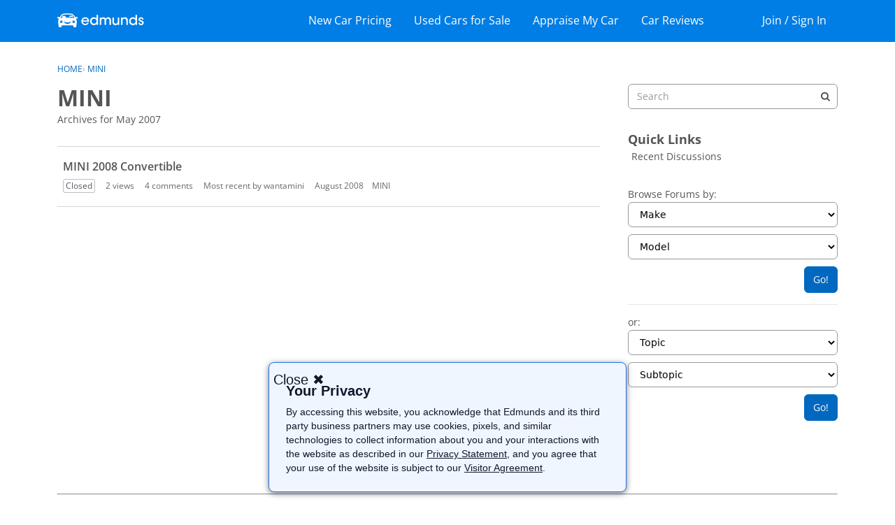

--- FILE ---
content_type: text/html; charset=utf-8
request_url: https://www.google.com/recaptcha/api2/aframe
body_size: 265
content:
<!DOCTYPE HTML><html><head><meta http-equiv="content-type" content="text/html; charset=UTF-8"></head><body><script nonce="73Und4Eu1Tp11Ukh2IZdfA">/** Anti-fraud and anti-abuse applications only. See google.com/recaptcha */ try{var clients={'sodar':'https://pagead2.googlesyndication.com/pagead/sodar?'};window.addEventListener("message",function(a){try{if(a.source===window.parent){var b=JSON.parse(a.data);var c=clients[b['id']];if(c){var d=document.createElement('img');d.src=c+b['params']+'&rc='+(localStorage.getItem("rc::a")?sessionStorage.getItem("rc::b"):"");window.document.body.appendChild(d);sessionStorage.setItem("rc::e",parseInt(sessionStorage.getItem("rc::e")||0)+1);localStorage.setItem("rc::h",'1768882743129');}}}catch(b){}});window.parent.postMessage("_grecaptcha_ready", "*");}catch(b){}</script></body></html>

--- FILE ---
content_type: text/html; charset=utf-8
request_url: https://www.google.com/recaptcha/api2/aframe
body_size: -271
content:
<!DOCTYPE HTML><html><head><meta http-equiv="content-type" content="text/html; charset=UTF-8"></head><body><script nonce="pDlJlh-SoSiZIxW04o4ARA">/** Anti-fraud and anti-abuse applications only. See google.com/recaptcha */ try{var clients={'sodar':'https://pagead2.googlesyndication.com/pagead/sodar?'};window.addEventListener("message",function(a){try{if(a.source===window.parent){var b=JSON.parse(a.data);var c=clients[b['id']];if(c){var d=document.createElement('img');d.src=c+b['params']+'&rc='+(localStorage.getItem("rc::a")?sessionStorage.getItem("rc::b"):"");window.document.body.appendChild(d);sessionStorage.setItem("rc::e",parseInt(sessionStorage.getItem("rc::e")||0)+1);localStorage.setItem("rc::h",'1768882743212');}}}catch(b){}});window.parent.postMessage("_grecaptcha_ready", "*");}catch(b){}</script></body></html>